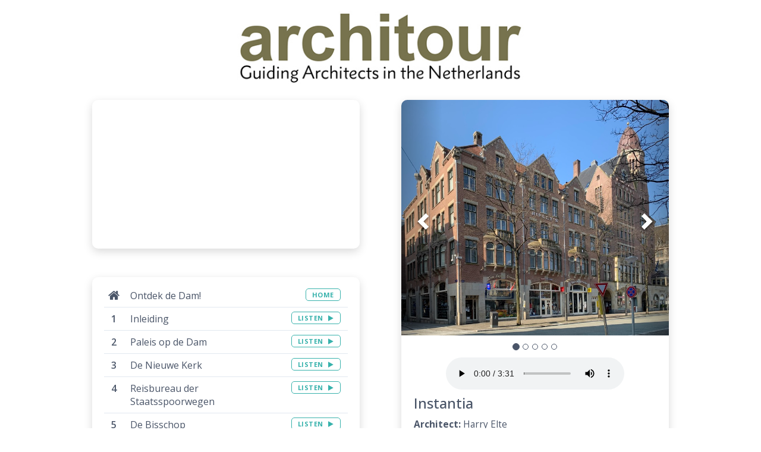

--- FILE ---
content_type: text/html; charset=utf-8
request_url: https://youraudiotour.com/tours/ontdek-de-dam/stops/6880
body_size: 14505
content:
<!DOCTYPE html>
<html>
  <head>
    <title>Instantia | Your Audio Tour</title>
      <link rel="shortcut icon" type="image/x-icon" href="/assets/favicon-05511713f1e79c30c8bed511cc2e1209e4e6472ff7e2a594c38122066a6b488e.ico" />
    
    <meta name="viewport" content="width=device-width, initial-scale=1.0">
    
    
    
    
    
    <link rel="stylesheet" media="all" href="/assets/application-008b4cb023587e7c5ae564e5137cedf50cb67db6803e6e42dd83a4dfd30453eb.css" data-turbolinks-track="true" />
    <script src="/assets/application-494688eb7495858ecf71fb71d8b7fd8f98c72051b409e7d3e4db832760b0ebfb.js" data-turbolinks-track="true"></script>
    <meta name="csrf-param" content="authenticity_token" />
<meta name="csrf-token" content="5xGo9HSRvrD9zLkh-DfJM0nn8rdcsrlm-QiDw9DrCpJUMIzBT1cdXI5sN8e8ctoCCxYHlTpUrUmBUnQ5IQ6jjA" />
    <!--[if lt IE 9]>
      <script src="//cdnjs.cloudflare.com/ajax/libs/html5shiv/r29/html5.min.js">
      </script>
    <![endif]-->
    
    <link
      rel="preload"
      href="https://fonts.googleapis.com/css?family=Open+Sans:300,400,500,600,700&display=swap"
      as="style"
      onload="this.onload=null;this.rel='stylesheet'"
    />
    <noscript>
        <link
            href="https://fonts.googleapis.com/css?family=Open+Sans:300,400,500,600,700&display=swap"
            rel="stylesheet"
            type="text/css"
        />
    </noscript>
  
    <!-- Global site tag (gtag.js) - Google Ads: 856395196 -->
    <script async src="https://www.googletagmanager.com/gtag/js?id=AW-856395196"></script>
    <script>
      window.dataLayer = window.dataLayer || [];
      function gtag(){dataLayer.push(arguments);}
      gtag('js', new Date());
    
      gtag('config', 'AW-856395196');
    </script>
    
  </head>

  <body class="">
  
  
    
      
  
    <div class="container-fluid" style="margin-top:16px;">
      <center>
            <a href="http://www.architour.nl/">
              <img class="large_logo" src="https://youraudiotour.s3.amazonaws.com/uploads/organization/large_logo/64/architourlogowitYOURAUDIOGROSS.jpg" />
              <img class="mobile_logo" src="https://youraudiotour.s3.amazonaws.com/uploads/organization/mobile_logo/64/architourlogowitYOURAUDIOklein.jpg" />
</a>      </center>
    </div>
  
  

      
<div class="container">
  <div class="tour-card-column-right" style="text-align: center">
      <div class="tour-card tour-card-wide  tour-card-wide-right">
        
        
          <div id="myCarousel" class="carousel slide" data-ride="carousel" data-interval="5000" style="margin-bottom: 16px;">
        
            <ol class="carousel-indicators" style="margin-bottom:-50px;">
                 <li data-target='#myCarousel' data-slide-to=0 class=active ></li>
                 <li data-target='#myCarousel' data-slide-to=1 class= ></li>
                 <li data-target='#myCarousel' data-slide-to=2 class= ></li>
                 <li data-target='#myCarousel' data-slide-to=3 class= ></li>
                 <li data-target='#myCarousel' data-slide-to=4 class= ></li>
            </ol>
            
            <div class="carousel-inner" role="listbox">
              <div class="item active">
                <img style="width: 100%;" src="https://youraudiotour.s3.amazonaws.com/uploads/stop/picture/6880/1._Instantia_2021_PV.jpg" />
              </div>
                 <div class="item">
                   <img style="width: 100%;" src="https://youraudiotour.s3.amazonaws.com/uploads/stop_picture/picture/1038/2._Dam_21-24___1915Stadsarchief_AMS_auterusrechtenvrij.jpg" />
                 </div>
                 <div class="item">
                   <img style="width: 100%;" src="https://youraudiotour.s3.amazonaws.com/uploads/stop_picture/picture/1039/3._Dam_ter_hoogte_van._17-31__juni_1912__voorheen_Vijgendam_atdsarchief_auteursrechtenvrij.jpg" />
                 </div>
                 <div class="item">
                   <img style="width: 100%;" src="https://youraudiotour.s3.amazonaws.com/uploads/stop_picture/picture/1040/4._Dam_in_1920_Auteursrechtenvrij.jpg" />
                 </div>
                 <div class="item">
                   <img style="width: 100%;" src="https://youraudiotour.s3.amazonaws.com/uploads/stop_picture/picture/1041/5._Instantia___Lewenstein_1_maart_1938__Stadsarchief_Amsterdam.jpg" />
                 </div>
            </div>
            
            <!-- Left and right controls -->
              <a class="left carousel-control" href="#myCarousel" role="button" data-slide="prev">
                <span class="glyphicon glyphicon-chevron-left" aria-hidden="true"></span>
                <span class="sr-only">Prev</span>
              </a>
              <a class="right carousel-control" href="#myCarousel" role="button" data-slide="next">
                <span class="glyphicon glyphicon-chevron-right" aria-hidden="true"></span>
                <span class="sr-only">Next</span>
              </a>
            
          </div>
                  
      
        <div class="tour-card-content ">
          
            <center>
              <span class="audio"><audio controls="controls" src="https://youraudiotour.s3.amazonaws.com/uploads/stop/custom_audio/6880/instantia.mp3"></audio></span>
            </center>
          
          <h3 style="font-size: 18pt; margin-top: 5px;">Instantia</h3>
           <p class="flex-text" style="color: #666; margin-bottom:0;">
            <p><b>Architect:</b> Harry Elte<br> <b>Jaar:</b> 1913<br> <b>Functie: </b>Winkels en kantoren<b><br> Status:</b> Gemeentelijk monument</p>
<p></p>
<p>Foto 1: Instantia (architour)<br> Foto 2: Bouwtekening van Instantia uit 1915<br> Foto 3: De Dam in 1912<br> Foto 4: De Dam in 1920<br> Foto 5: De Dam op 1 maart 1938 (Stadsarchief Amsterdam)</p>
<p></p>
<p></p>
          </p>
        </div>
        
        <div class="bg-gray-2" style="height: 64px; font-size:16px;">
      
            <a class="btn btn-lg btn-solid btn-shadow-lg hover-bg-orange-6 hover-white" style="float:left; margin-top: 10px; margin-left: 10px;" href="/tours/ontdek-de-dam/stops/6879"><i style="padding-right: 4px" class="fa fa-arrow-left"></i>Prev</a>
          
            <a class="btn btn-lg btn-solid btn-shadow-lg hover-bg-orange-6 hover-white" style="float:right; margin-top: 10px; margin-right: 10px;" href="/tours/ontdek-de-dam/stops/6881">Next<i style="padding-left: 4px" class="fa fa-arrow-right"></i></a>
          
    
        </div>
        
      </div>

    </div>
    
    <div class="tour-card-column-left" style="float: none; text-align:center;">
      
        <div class="tour-card tour-card-wide tour-card-wide-left" style="vertical-align: top;">
          
          
              <div class="tour-card-image" style="background-image: url(https://maps.googleapis.com/maps/api/staticmap?center=52.3724121,4.8938007&amp;zoom=17&amp;size=400x250&amp;markers=52.3724121,4.8938007&amp;key=AIzaSyBekDBkLCEt92il1qY_W_86nm4NCORtvlo&amp;language=en);"></div>
  
        </div>
      
      
      <div class="tour-card tour-card-wide tour-card-wide-left" style="vertical-align: top;">
        <div class="tour-card-content " style="padding: 12px 20px; min-height: 99px">
          <span class="stop-index ">
            
            <div class="tour-home">
              <div class="row">
                <div class="col-xs-9">
                  Ontdek de Dam!
                </div>
                <div class="col-xs-3">
                  <span style="float: right;">
                    <a class="btn btn-listen" href="/tours/ontdek-de-dam/">
                      HOME
</a>                  </span>
                </div>
              </div>
            </div>
            
            <ol class="stop-index">
                <li id="stop_6885">
  <div class="row">
  <div class="col-xs-9">
    <span class="stop-index">
      Inleiding 
    </span>
  </div>
  <div class="col-xs-3">
    <span style="float: right;">
        <a class="btn btn-listen" style="direction: ltr;" href="/tours/ontdek-de-dam/stops/6885">
          LISTEN
          <i style="padding-left:5px;" class="fa fa-play"></i>
</a>    </span>
  </div>
  </div>
</li>
                <li id="stop_6886">
  <div class="row">
  <div class="col-xs-9">
    <span class="stop-index">
      Paleis op de Dam
    </span>
  </div>
  <div class="col-xs-3">
    <span style="float: right;">
        <a class="btn btn-listen" style="direction: ltr;" href="/tours/ontdek-de-dam/stops/6886">
          LISTEN
          <i style="padding-left:5px;" class="fa fa-play"></i>
</a>    </span>
  </div>
  </div>
</li>
                <li id="stop_6874">
  <div class="row">
  <div class="col-xs-9">
    <span class="stop-index">
      De Nieuwe Kerk
    </span>
  </div>
  <div class="col-xs-3">
    <span style="float: right;">
        <a class="btn btn-listen" style="direction: ltr;" href="/tours/ontdek-de-dam/stops/6874">
          LISTEN
          <i style="padding-left:5px;" class="fa fa-play"></i>
</a>    </span>
  </div>
  </div>
</li>
                <li id="stop_6876">
  <div class="row">
  <div class="col-xs-9">
    <span class="stop-index">
      Reisbureau der Staatsspoorwegen
    </span>
  </div>
  <div class="col-xs-3">
    <span style="float: right;">
        <a class="btn btn-listen" style="direction: ltr;" href="/tours/ontdek-de-dam/stops/6876">
          LISTEN
          <i style="padding-left:5px;" class="fa fa-play"></i>
</a>    </span>
  </div>
  </div>
</li>
                <li id="stop_6875">
  <div class="row">
  <div class="col-xs-9">
    <span class="stop-index">
      De Bisschop
    </span>
  </div>
  <div class="col-xs-3">
    <span style="float: right;">
        <a class="btn btn-listen" style="direction: ltr;" href="/tours/ontdek-de-dam/stops/6875">
          LISTEN
          <i style="padding-left:5px;" class="fa fa-play"></i>
</a>    </span>
  </div>
  </div>
</li>
                <li id="stop_6735">
  <div class="row">
  <div class="col-xs-9">
    <span class="stop-index">
      Namenmonument Damslachtoffers 7 mei 1945
    </span>
  </div>
  <div class="col-xs-3">
    <span style="float: right;">
        <a class="btn btn-listen" style="direction: ltr;" href="/tours/ontdek-de-dam/stops/6735">
          LISTEN
          <i style="padding-left:5px;" class="fa fa-play"></i>
</a>    </span>
  </div>
  </div>
</li>
                <li id="stop_6877">
  <div class="row">
  <div class="col-xs-9">
    <span class="stop-index">
      De Groote Club
    </span>
  </div>
  <div class="col-xs-3">
    <span style="float: right;">
        <a class="btn btn-listen" style="direction: ltr;" href="/tours/ontdek-de-dam/stops/6877">
          LISTEN
          <i style="padding-left:5px;" class="fa fa-play"></i>
</a>    </span>
  </div>
  </div>
</li>
                <li id="stop_6878">
  <div class="row">
  <div class="col-xs-9">
    <span class="stop-index">
      Peek &amp; Cloppenburg
    </span>
  </div>
  <div class="col-xs-3">
    <span style="float: right;">
        <a class="btn btn-listen" style="direction: ltr;" href="/tours/ontdek-de-dam/stops/6878">
          LISTEN
          <i style="padding-left:5px;" class="fa fa-play"></i>
</a>    </span>
  </div>
  </div>
</li>
                <li id="stop_6879">
  <div class="row">
  <div class="col-xs-9">
    <span class="stop-index">
      Industria
    </span>
  </div>
  <div class="col-xs-3">
    <span style="float: right;">
        <a class="btn btn-listen" style="direction: ltr;" href="/tours/ontdek-de-dam/stops/6879">
          LISTEN
          <i style="padding-left:5px;" class="fa fa-play"></i>
</a>    </span>
  </div>
  </div>
</li>
                <li id="stop_6880" class="active">
  <div class="row">
  <div class="col-xs-9">
    <span class="stop-index">
      Instantia
    </span>
  </div>
  <div class="col-xs-3">
    <span style="float: right;">
        <div class="spinner">
          <div class="rect1"></div>
          <div class="rect2"></div>
          <div class="rect3"></div>
          <div class="rect4"></div>
          <div class="rect5"></div>
          <div class="rect6"></div>
          <div class="rect7"></div>
          <div class="rect8"></div>
          <div class="rect9"></div>
          <div class="rect10"></div>
        </div>
    </span>
  </div>
  </div>
</li>
                <li id="stop_6881">
  <div class="row">
  <div class="col-xs-9">
    <span class="stop-index">
      Pijlsteeg
    </span>
  </div>
  <div class="col-xs-3">
    <span style="float: right;">
        <a class="btn btn-listen" style="direction: ltr;" href="/tours/ontdek-de-dam/stops/6881">
          LISTEN
          <i style="padding-left:5px;" class="fa fa-play"></i>
</a>    </span>
  </div>
  </div>
</li>
                <li id="stop_6882">
  <div class="row">
  <div class="col-xs-9">
    <span class="stop-index">
      Hotel Krasnapolsky
    </span>
  </div>
  <div class="col-xs-3">
    <span style="float: right;">
        <a class="btn btn-listen" style="direction: ltr;" href="/tours/ontdek-de-dam/stops/6882">
          LISTEN
          <i style="padding-left:5px;" class="fa fa-play"></i>
</a>    </span>
  </div>
  </div>
</li>
                <li id="stop_6883">
  <div class="row">
  <div class="col-xs-9">
    <span class="stop-index">
      Verwelius
    </span>
  </div>
  <div class="col-xs-3">
    <span style="float: right;">
        <a class="btn btn-listen" style="direction: ltr;" href="/tours/ontdek-de-dam/stops/6883">
          LISTEN
          <i style="padding-left:5px;" class="fa fa-play"></i>
</a>    </span>
  </div>
  </div>
</li>
                <li id="stop_6884">
  <div class="row">
  <div class="col-xs-9">
    <span class="stop-index">
      De Bijenkorf
    </span>
  </div>
  <div class="col-xs-3">
    <span style="float: right;">
        <a class="btn btn-listen" style="direction: ltr;" href="/tours/ontdek-de-dam/stops/6884">
          LISTEN
          <i style="padding-left:5px;" class="fa fa-play"></i>
</a>    </span>
  </div>
  </div>
</li>
                <li id="stop_6734">
  <div class="row">
  <div class="col-xs-9">
    <span class="stop-index">
      Nationaal Monument
    </span>
  </div>
  <div class="col-xs-3">
    <span style="float: right;">
        <a class="btn btn-listen" style="direction: ltr;" href="/tours/ontdek-de-dam/stops/6734">
          LISTEN
          <i style="padding-left:5px;" class="fa fa-play"></i>
</a>    </span>
  </div>
  </div>
</li>
            </ol>
            
          </span>
          
        </div>
      </div>
    </div>
    
  </div>
</div>

<script>
  
  $(document).on('page:load', function(){
    $('#myCarousel').carousel();
    console.log("render");
  });
  

</script>

      

    <footer class="footer">
      <div class="container">
        <div class="container-fluid">
          <center>
            Created using <a href="https://youraudiotour.com">YourAudioTour.com</a>
          </center>
        </div>
      </div>
    </footer>  






  </body>
</html>